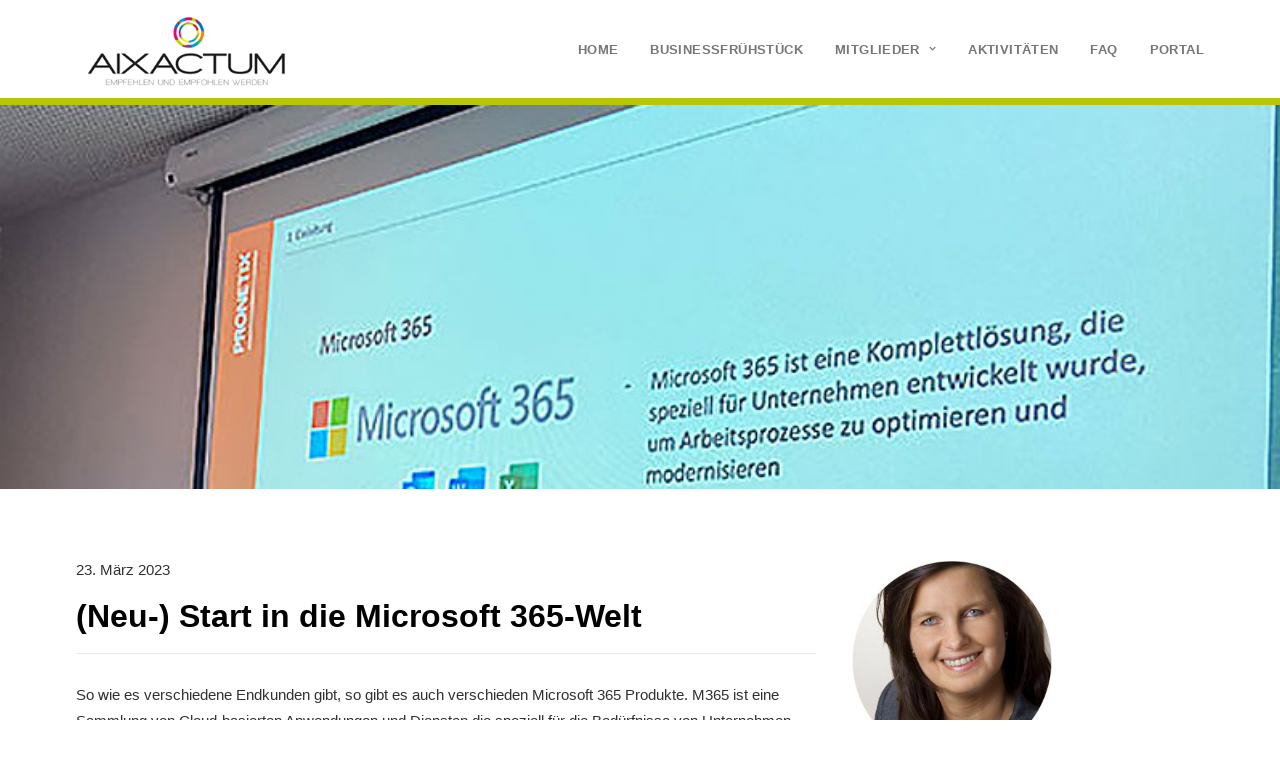

--- FILE ---
content_type: text/html; charset=UTF-8
request_url: https://www.aixactum.de/neu-start-in-die-microsoft-365-welt/
body_size: 19553
content:
<!DOCTYPE html>
<html class="no-touch" lang="de" xmlns="http://www.w3.org/1999/xhtml">
<head>
<meta http-equiv="Content-Type" content="text/html; charset=UTF-8">
<meta name="viewport" content="width=device-width, initial-scale=1">
<link rel="profile" href="http://gmpg.org/xfn/11">
<link rel="pingback" href="https://www.aixactum.de/xmlrpc.php">
<meta name='robots' content='index, follow, max-image-preview:large, max-snippet:-1, max-video-preview:-1' />

	<!-- This site is optimized with the Yoast SEO plugin v24.5 - https://yoast.com/wordpress/plugins/seo/ -->
	<title>(Neu-) Start in die Microsoft 365-Welt - Aixactum</title>
	<link rel="canonical" href="https://www.aixactum.de/neu-start-in-die-microsoft-365-welt/" />
	<meta property="og:locale" content="de_DE" />
	<meta property="og:type" content="article" />
	<meta property="og:title" content="(Neu-) Start in die Microsoft 365-Welt - Aixactum" />
	<meta property="og:description" content="So wie es verschiedene Endkunden gibt, so gibt es auch verschieden Microsoft 365 Produkte. M365 ist eine Sammlung von Cloud-basierten Anwendungen und Diensten die speziell für die Bedürfnisse von Unternehmen entwickelt wurden." />
	<meta property="og:url" content="https://www.aixactum.de/neu-start-in-die-microsoft-365-welt/" />
	<meta property="og:site_name" content="Aixactum" />
	<meta property="article:published_time" content="2023-03-23T09:25:04+00:00" />
	<meta property="article:modified_time" content="2023-05-10T12:20:11+00:00" />
	<meta property="og:image" content="https://www.aixactum.de/wp-content/uploads/2023/03/behrens-10min-365Neu.jpg" />
	<meta property="og:image:width" content="800" />
	<meta property="og:image:height" content="533" />
	<meta property="og:image:type" content="image/jpeg" />
	<meta name="author" content="Guido Claßen" />
	<meta name="twitter:card" content="summary_large_image" />
	<meta name="twitter:label1" content="Geschrieben von" />
	<meta name="twitter:data1" content="Guido Claßen" />
	<meta name="twitter:label2" content="Geschätzte Lesezeit" />
	<meta name="twitter:data2" content="1 Minute" />
	<script type="application/ld+json" class="yoast-schema-graph">{"@context":"https://schema.org","@graph":[{"@type":"Article","@id":"https://www.aixactum.de/neu-start-in-die-microsoft-365-welt/#article","isPartOf":{"@id":"https://www.aixactum.de/neu-start-in-die-microsoft-365-welt/"},"author":{"name":"Guido Claßen","@id":"https://www.aixactum.de/#/schema/person/7f0ae3ac73c2a7ba9690074b30b1e30c"},"headline":"(Neu-) Start in die Microsoft 365-Welt","datePublished":"2023-03-23T09:25:04+00:00","dateModified":"2023-05-10T12:20:11+00:00","mainEntityOfPage":{"@id":"https://www.aixactum.de/neu-start-in-die-microsoft-365-welt/"},"wordCount":209,"publisher":{"@id":"https://www.aixactum.de/#organization"},"image":{"@id":"https://www.aixactum.de/neu-start-in-die-microsoft-365-welt/#primaryimage"},"thumbnailUrl":"https://www.aixactum.de/wp-content/uploads/2023/03/behrens-10min-365Neu.jpg","articleSection":["10-Minuten","pronetix"],"inLanguage":"de"},{"@type":"WebPage","@id":"https://www.aixactum.de/neu-start-in-die-microsoft-365-welt/","url":"https://www.aixactum.de/neu-start-in-die-microsoft-365-welt/","name":"(Neu-) Start in die Microsoft 365-Welt - Aixactum","isPartOf":{"@id":"https://www.aixactum.de/#website"},"primaryImageOfPage":{"@id":"https://www.aixactum.de/neu-start-in-die-microsoft-365-welt/#primaryimage"},"image":{"@id":"https://www.aixactum.de/neu-start-in-die-microsoft-365-welt/#primaryimage"},"thumbnailUrl":"https://www.aixactum.de/wp-content/uploads/2023/03/behrens-10min-365Neu.jpg","datePublished":"2023-03-23T09:25:04+00:00","dateModified":"2023-05-10T12:20:11+00:00","breadcrumb":{"@id":"https://www.aixactum.de/neu-start-in-die-microsoft-365-welt/#breadcrumb"},"inLanguage":"de","potentialAction":[{"@type":"ReadAction","target":["https://www.aixactum.de/neu-start-in-die-microsoft-365-welt/"]}]},{"@type":"ImageObject","inLanguage":"de","@id":"https://www.aixactum.de/neu-start-in-die-microsoft-365-welt/#primaryimage","url":"https://www.aixactum.de/wp-content/uploads/2023/03/behrens-10min-365Neu.jpg","contentUrl":"https://www.aixactum.de/wp-content/uploads/2023/03/behrens-10min-365Neu.jpg","width":800,"height":533},{"@type":"BreadcrumbList","@id":"https://www.aixactum.de/neu-start-in-die-microsoft-365-welt/#breadcrumb","itemListElement":[{"@type":"ListItem","position":1,"name":"Startseite","item":"https://www.aixactum.de/"},{"@type":"ListItem","position":2,"name":"(Neu-) Start in die Microsoft 365-Welt"}]},{"@type":"WebSite","@id":"https://www.aixactum.de/#website","url":"https://www.aixactum.de/","name":"Aixactum","description":"Empfehlen und empfohlen werden","publisher":{"@id":"https://www.aixactum.de/#organization"},"potentialAction":[{"@type":"SearchAction","target":{"@type":"EntryPoint","urlTemplate":"https://www.aixactum.de/?s={search_term_string}"},"query-input":{"@type":"PropertyValueSpecification","valueRequired":true,"valueName":"search_term_string"}}],"inLanguage":"de"},{"@type":"Organization","@id":"https://www.aixactum.de/#organization","name":"Aixactum","url":"https://www.aixactum.de/","logo":{"@type":"ImageObject","inLanguage":"de","@id":"https://www.aixactum.de/#/schema/logo/image/","url":"https://www.aixactum.de/wp-content/uploads/2021/04/logo.jpg","contentUrl":"https://www.aixactum.de/wp-content/uploads/2021/04/logo.jpg","width":268,"height":108,"caption":"Aixactum"},"image":{"@id":"https://www.aixactum.de/#/schema/logo/image/"}},{"@type":"Person","@id":"https://www.aixactum.de/#/schema/person/7f0ae3ac73c2a7ba9690074b30b1e30c","name":"Guido Claßen","image":{"@type":"ImageObject","inLanguage":"de","@id":"https://www.aixactum.de/#/schema/person/image/","url":"https://secure.gravatar.com/avatar/6e8352b9b1e48b633ab6be79a49d45d43ab979bae9b4c6df2ac3685cc2463c1a?s=96&d=mm&r=g","contentUrl":"https://secure.gravatar.com/avatar/6e8352b9b1e48b633ab6be79a49d45d43ab979bae9b4c6df2ac3685cc2463c1a?s=96&d=mm&r=g","caption":"Guido Claßen"}}]}</script>
	<!-- / Yoast SEO plugin. -->


<link rel='dns-prefetch' href='//www.aixactum.de' />
<link rel="alternate" type="application/rss+xml" title="Aixactum &raquo; Feed" href="https://www.aixactum.de/feed/" />
<link rel="alternate" title="oEmbed (JSON)" type="application/json+oembed" href="https://www.aixactum.de/wp-json/oembed/1.0/embed?url=https%3A%2F%2Fwww.aixactum.de%2Fneu-start-in-die-microsoft-365-welt%2F" />
<link rel="alternate" title="oEmbed (XML)" type="text/xml+oembed" href="https://www.aixactum.de/wp-json/oembed/1.0/embed?url=https%3A%2F%2Fwww.aixactum.de%2Fneu-start-in-die-microsoft-365-welt%2F&#038;format=xml" />
<style id='wp-img-auto-sizes-contain-inline-css' type='text/css'>
img:is([sizes=auto i],[sizes^="auto," i]){contain-intrinsic-size:3000px 1500px}
/*# sourceURL=wp-img-auto-sizes-contain-inline-css */
</style>
<style id='wp-emoji-styles-inline-css' type='text/css'>

	img.wp-smiley, img.emoji {
		display: inline !important;
		border: none !important;
		box-shadow: none !important;
		height: 1em !important;
		width: 1em !important;
		margin: 0 0.07em !important;
		vertical-align: -0.1em !important;
		background: none !important;
		padding: 0 !important;
	}
/*# sourceURL=wp-emoji-styles-inline-css */
</style>
<style id='wp-block-library-inline-css' type='text/css'>
:root{--wp-block-synced-color:#7a00df;--wp-block-synced-color--rgb:122,0,223;--wp-bound-block-color:var(--wp-block-synced-color);--wp-editor-canvas-background:#ddd;--wp-admin-theme-color:#007cba;--wp-admin-theme-color--rgb:0,124,186;--wp-admin-theme-color-darker-10:#006ba1;--wp-admin-theme-color-darker-10--rgb:0,107,160.5;--wp-admin-theme-color-darker-20:#005a87;--wp-admin-theme-color-darker-20--rgb:0,90,135;--wp-admin-border-width-focus:2px}@media (min-resolution:192dpi){:root{--wp-admin-border-width-focus:1.5px}}.wp-element-button{cursor:pointer}:root .has-very-light-gray-background-color{background-color:#eee}:root .has-very-dark-gray-background-color{background-color:#313131}:root .has-very-light-gray-color{color:#eee}:root .has-very-dark-gray-color{color:#313131}:root .has-vivid-green-cyan-to-vivid-cyan-blue-gradient-background{background:linear-gradient(135deg,#00d084,#0693e3)}:root .has-purple-crush-gradient-background{background:linear-gradient(135deg,#34e2e4,#4721fb 50%,#ab1dfe)}:root .has-hazy-dawn-gradient-background{background:linear-gradient(135deg,#faaca8,#dad0ec)}:root .has-subdued-olive-gradient-background{background:linear-gradient(135deg,#fafae1,#67a671)}:root .has-atomic-cream-gradient-background{background:linear-gradient(135deg,#fdd79a,#004a59)}:root .has-nightshade-gradient-background{background:linear-gradient(135deg,#330968,#31cdcf)}:root .has-midnight-gradient-background{background:linear-gradient(135deg,#020381,#2874fc)}:root{--wp--preset--font-size--normal:16px;--wp--preset--font-size--huge:42px}.has-regular-font-size{font-size:1em}.has-larger-font-size{font-size:2.625em}.has-normal-font-size{font-size:var(--wp--preset--font-size--normal)}.has-huge-font-size{font-size:var(--wp--preset--font-size--huge)}.has-text-align-center{text-align:center}.has-text-align-left{text-align:left}.has-text-align-right{text-align:right}.has-fit-text{white-space:nowrap!important}#end-resizable-editor-section{display:none}.aligncenter{clear:both}.items-justified-left{justify-content:flex-start}.items-justified-center{justify-content:center}.items-justified-right{justify-content:flex-end}.items-justified-space-between{justify-content:space-between}.screen-reader-text{border:0;clip-path:inset(50%);height:1px;margin:-1px;overflow:hidden;padding:0;position:absolute;width:1px;word-wrap:normal!important}.screen-reader-text:focus{background-color:#ddd;clip-path:none;color:#444;display:block;font-size:1em;height:auto;left:5px;line-height:normal;padding:15px 23px 14px;text-decoration:none;top:5px;width:auto;z-index:100000}html :where(.has-border-color){border-style:solid}html :where([style*=border-top-color]){border-top-style:solid}html :where([style*=border-right-color]){border-right-style:solid}html :where([style*=border-bottom-color]){border-bottom-style:solid}html :where([style*=border-left-color]){border-left-style:solid}html :where([style*=border-width]){border-style:solid}html :where([style*=border-top-width]){border-top-style:solid}html :where([style*=border-right-width]){border-right-style:solid}html :where([style*=border-bottom-width]){border-bottom-style:solid}html :where([style*=border-left-width]){border-left-style:solid}html :where(img[class*=wp-image-]){height:auto;max-width:100%}:where(figure){margin:0 0 1em}html :where(.is-position-sticky){--wp-admin--admin-bar--position-offset:var(--wp-admin--admin-bar--height,0px)}@media screen and (max-width:600px){html :where(.is-position-sticky){--wp-admin--admin-bar--position-offset:0px}}

/*# sourceURL=wp-block-library-inline-css */
</style><style id='global-styles-inline-css' type='text/css'>
:root{--wp--preset--aspect-ratio--square: 1;--wp--preset--aspect-ratio--4-3: 4/3;--wp--preset--aspect-ratio--3-4: 3/4;--wp--preset--aspect-ratio--3-2: 3/2;--wp--preset--aspect-ratio--2-3: 2/3;--wp--preset--aspect-ratio--16-9: 16/9;--wp--preset--aspect-ratio--9-16: 9/16;--wp--preset--color--black: #000000;--wp--preset--color--cyan-bluish-gray: #abb8c3;--wp--preset--color--white: #ffffff;--wp--preset--color--pale-pink: #f78da7;--wp--preset--color--vivid-red: #cf2e2e;--wp--preset--color--luminous-vivid-orange: #ff6900;--wp--preset--color--luminous-vivid-amber: #fcb900;--wp--preset--color--light-green-cyan: #7bdcb5;--wp--preset--color--vivid-green-cyan: #00d084;--wp--preset--color--pale-cyan-blue: #8ed1fc;--wp--preset--color--vivid-cyan-blue: #0693e3;--wp--preset--color--vivid-purple: #9b51e0;--wp--preset--gradient--vivid-cyan-blue-to-vivid-purple: linear-gradient(135deg,rgb(6,147,227) 0%,rgb(155,81,224) 100%);--wp--preset--gradient--light-green-cyan-to-vivid-green-cyan: linear-gradient(135deg,rgb(122,220,180) 0%,rgb(0,208,130) 100%);--wp--preset--gradient--luminous-vivid-amber-to-luminous-vivid-orange: linear-gradient(135deg,rgb(252,185,0) 0%,rgb(255,105,0) 100%);--wp--preset--gradient--luminous-vivid-orange-to-vivid-red: linear-gradient(135deg,rgb(255,105,0) 0%,rgb(207,46,46) 100%);--wp--preset--gradient--very-light-gray-to-cyan-bluish-gray: linear-gradient(135deg,rgb(238,238,238) 0%,rgb(169,184,195) 100%);--wp--preset--gradient--cool-to-warm-spectrum: linear-gradient(135deg,rgb(74,234,220) 0%,rgb(151,120,209) 20%,rgb(207,42,186) 40%,rgb(238,44,130) 60%,rgb(251,105,98) 80%,rgb(254,248,76) 100%);--wp--preset--gradient--blush-light-purple: linear-gradient(135deg,rgb(255,206,236) 0%,rgb(152,150,240) 100%);--wp--preset--gradient--blush-bordeaux: linear-gradient(135deg,rgb(254,205,165) 0%,rgb(254,45,45) 50%,rgb(107,0,62) 100%);--wp--preset--gradient--luminous-dusk: linear-gradient(135deg,rgb(255,203,112) 0%,rgb(199,81,192) 50%,rgb(65,88,208) 100%);--wp--preset--gradient--pale-ocean: linear-gradient(135deg,rgb(255,245,203) 0%,rgb(182,227,212) 50%,rgb(51,167,181) 100%);--wp--preset--gradient--electric-grass: linear-gradient(135deg,rgb(202,248,128) 0%,rgb(113,206,126) 100%);--wp--preset--gradient--midnight: linear-gradient(135deg,rgb(2,3,129) 0%,rgb(40,116,252) 100%);--wp--preset--font-size--small: 13px;--wp--preset--font-size--medium: 20px;--wp--preset--font-size--large: 36px;--wp--preset--font-size--x-large: 42px;--wp--preset--spacing--20: 0.44rem;--wp--preset--spacing--30: 0.67rem;--wp--preset--spacing--40: 1rem;--wp--preset--spacing--50: 1.5rem;--wp--preset--spacing--60: 2.25rem;--wp--preset--spacing--70: 3.38rem;--wp--preset--spacing--80: 5.06rem;--wp--preset--shadow--natural: 6px 6px 9px rgba(0, 0, 0, 0.2);--wp--preset--shadow--deep: 12px 12px 50px rgba(0, 0, 0, 0.4);--wp--preset--shadow--sharp: 6px 6px 0px rgba(0, 0, 0, 0.2);--wp--preset--shadow--outlined: 6px 6px 0px -3px rgb(255, 255, 255), 6px 6px rgb(0, 0, 0);--wp--preset--shadow--crisp: 6px 6px 0px rgb(0, 0, 0);}:where(.is-layout-flex){gap: 0.5em;}:where(.is-layout-grid){gap: 0.5em;}body .is-layout-flex{display: flex;}.is-layout-flex{flex-wrap: wrap;align-items: center;}.is-layout-flex > :is(*, div){margin: 0;}body .is-layout-grid{display: grid;}.is-layout-grid > :is(*, div){margin: 0;}:where(.wp-block-columns.is-layout-flex){gap: 2em;}:where(.wp-block-columns.is-layout-grid){gap: 2em;}:where(.wp-block-post-template.is-layout-flex){gap: 1.25em;}:where(.wp-block-post-template.is-layout-grid){gap: 1.25em;}.has-black-color{color: var(--wp--preset--color--black) !important;}.has-cyan-bluish-gray-color{color: var(--wp--preset--color--cyan-bluish-gray) !important;}.has-white-color{color: var(--wp--preset--color--white) !important;}.has-pale-pink-color{color: var(--wp--preset--color--pale-pink) !important;}.has-vivid-red-color{color: var(--wp--preset--color--vivid-red) !important;}.has-luminous-vivid-orange-color{color: var(--wp--preset--color--luminous-vivid-orange) !important;}.has-luminous-vivid-amber-color{color: var(--wp--preset--color--luminous-vivid-amber) !important;}.has-light-green-cyan-color{color: var(--wp--preset--color--light-green-cyan) !important;}.has-vivid-green-cyan-color{color: var(--wp--preset--color--vivid-green-cyan) !important;}.has-pale-cyan-blue-color{color: var(--wp--preset--color--pale-cyan-blue) !important;}.has-vivid-cyan-blue-color{color: var(--wp--preset--color--vivid-cyan-blue) !important;}.has-vivid-purple-color{color: var(--wp--preset--color--vivid-purple) !important;}.has-black-background-color{background-color: var(--wp--preset--color--black) !important;}.has-cyan-bluish-gray-background-color{background-color: var(--wp--preset--color--cyan-bluish-gray) !important;}.has-white-background-color{background-color: var(--wp--preset--color--white) !important;}.has-pale-pink-background-color{background-color: var(--wp--preset--color--pale-pink) !important;}.has-vivid-red-background-color{background-color: var(--wp--preset--color--vivid-red) !important;}.has-luminous-vivid-orange-background-color{background-color: var(--wp--preset--color--luminous-vivid-orange) !important;}.has-luminous-vivid-amber-background-color{background-color: var(--wp--preset--color--luminous-vivid-amber) !important;}.has-light-green-cyan-background-color{background-color: var(--wp--preset--color--light-green-cyan) !important;}.has-vivid-green-cyan-background-color{background-color: var(--wp--preset--color--vivid-green-cyan) !important;}.has-pale-cyan-blue-background-color{background-color: var(--wp--preset--color--pale-cyan-blue) !important;}.has-vivid-cyan-blue-background-color{background-color: var(--wp--preset--color--vivid-cyan-blue) !important;}.has-vivid-purple-background-color{background-color: var(--wp--preset--color--vivid-purple) !important;}.has-black-border-color{border-color: var(--wp--preset--color--black) !important;}.has-cyan-bluish-gray-border-color{border-color: var(--wp--preset--color--cyan-bluish-gray) !important;}.has-white-border-color{border-color: var(--wp--preset--color--white) !important;}.has-pale-pink-border-color{border-color: var(--wp--preset--color--pale-pink) !important;}.has-vivid-red-border-color{border-color: var(--wp--preset--color--vivid-red) !important;}.has-luminous-vivid-orange-border-color{border-color: var(--wp--preset--color--luminous-vivid-orange) !important;}.has-luminous-vivid-amber-border-color{border-color: var(--wp--preset--color--luminous-vivid-amber) !important;}.has-light-green-cyan-border-color{border-color: var(--wp--preset--color--light-green-cyan) !important;}.has-vivid-green-cyan-border-color{border-color: var(--wp--preset--color--vivid-green-cyan) !important;}.has-pale-cyan-blue-border-color{border-color: var(--wp--preset--color--pale-cyan-blue) !important;}.has-vivid-cyan-blue-border-color{border-color: var(--wp--preset--color--vivid-cyan-blue) !important;}.has-vivid-purple-border-color{border-color: var(--wp--preset--color--vivid-purple) !important;}.has-vivid-cyan-blue-to-vivid-purple-gradient-background{background: var(--wp--preset--gradient--vivid-cyan-blue-to-vivid-purple) !important;}.has-light-green-cyan-to-vivid-green-cyan-gradient-background{background: var(--wp--preset--gradient--light-green-cyan-to-vivid-green-cyan) !important;}.has-luminous-vivid-amber-to-luminous-vivid-orange-gradient-background{background: var(--wp--preset--gradient--luminous-vivid-amber-to-luminous-vivid-orange) !important;}.has-luminous-vivid-orange-to-vivid-red-gradient-background{background: var(--wp--preset--gradient--luminous-vivid-orange-to-vivid-red) !important;}.has-very-light-gray-to-cyan-bluish-gray-gradient-background{background: var(--wp--preset--gradient--very-light-gray-to-cyan-bluish-gray) !important;}.has-cool-to-warm-spectrum-gradient-background{background: var(--wp--preset--gradient--cool-to-warm-spectrum) !important;}.has-blush-light-purple-gradient-background{background: var(--wp--preset--gradient--blush-light-purple) !important;}.has-blush-bordeaux-gradient-background{background: var(--wp--preset--gradient--blush-bordeaux) !important;}.has-luminous-dusk-gradient-background{background: var(--wp--preset--gradient--luminous-dusk) !important;}.has-pale-ocean-gradient-background{background: var(--wp--preset--gradient--pale-ocean) !important;}.has-electric-grass-gradient-background{background: var(--wp--preset--gradient--electric-grass) !important;}.has-midnight-gradient-background{background: var(--wp--preset--gradient--midnight) !important;}.has-small-font-size{font-size: var(--wp--preset--font-size--small) !important;}.has-medium-font-size{font-size: var(--wp--preset--font-size--medium) !important;}.has-large-font-size{font-size: var(--wp--preset--font-size--large) !important;}.has-x-large-font-size{font-size: var(--wp--preset--font-size--x-large) !important;}
/*# sourceURL=global-styles-inline-css */
</style>

<style id='classic-theme-styles-inline-css' type='text/css'>
/*! This file is auto-generated */
.wp-block-button__link{color:#fff;background-color:#32373c;border-radius:9999px;box-shadow:none;text-decoration:none;padding:calc(.667em + 2px) calc(1.333em + 2px);font-size:1.125em}.wp-block-file__button{background:#32373c;color:#fff;text-decoration:none}
/*# sourceURL=/wp-includes/css/classic-themes.min.css */
</style>
<link rel='stylesheet' id='uncodefont-google-css' href='//fonts.googleapis.com/css?family=Jost%3A100%2C200%2C300%2Cregular%2C500%2C600%2C700%2C800%2C900%2C100italic%2C200italic%2C300italic%2Citalic%2C500italic%2C600italic%2C700italic%2C800italic%2C900italic&#038;subset=cyrillic%2Clatin%2Clatin-ext&#038;ver=2.9.1.5' type='text/css' media='all' />
<link rel='stylesheet' id='uncode-style-css' href='https://www.aixactum.de/wp-content/themes/uncode/library/css/style.css?ver=778019418' type='text/css' media='all' />
<style id='uncode-style-inline-css' type='text/css'>

@media (max-width: 959px) { .navbar-brand > * { height: 70px !important;}}
@media (min-width: 960px) { .limit-width { max-width: 1200px; margin: auto;}}
.menu-primary ul.menu-smart > li > a, .menu-primary ul.menu-smart li.dropdown > a, .menu-primary ul.menu-smart li.mega-menu > a, .vmenu-container ul.menu-smart > li > a, .vmenu-container ul.menu-smart li.dropdown > a { text-transform: uppercase; }
body.menu-custom-padding .col-lg-0.logo-container, body.menu-custom-padding .col-lg-2.logo-container, body.menu-custom-padding .col-lg-12 .logo-container, body.menu-custom-padding .col-lg-4.logo-container { padding-top: 9px; padding-bottom: 9px; }
body.menu-custom-padding .col-lg-0.logo-container.shrinked, body.menu-custom-padding .col-lg-2.logo-container.shrinked, body.menu-custom-padding .col-lg-12 .logo-container.shrinked, body.menu-custom-padding .col-lg-4.logo-container.shrinked { padding-top: 0px; padding-bottom: 0px; }
@media (max-width: 959px) { body.menu-custom-padding .menu-container .logo-container { padding-top: 27px !important; padding-bottom: 27px !important; } }
#changer-back-color { transition: background-color 1000ms cubic-bezier(0.25, 1, 0.5, 1) !important; } #changer-back-color > div { transition: opacity 1000ms cubic-bezier(0.25, 1, 0.5, 1) !important; } body.bg-changer-init.disable-hover .main-wrapper .style-light,  body.bg-changer-init.disable-hover .main-wrapper .style-light h1,  body.bg-changer-init.disable-hover .main-wrapper .style-light h2, body.bg-changer-init.disable-hover .main-wrapper .style-light h3, body.bg-changer-init.disable-hover .main-wrapper .style-light h4, body.bg-changer-init.disable-hover .main-wrapper .style-light h5, body.bg-changer-init.disable-hover .main-wrapper .style-light h6, body.bg-changer-init.disable-hover .main-wrapper .style-light a, body.bg-changer-init.disable-hover .main-wrapper .style-dark, body.bg-changer-init.disable-hover .main-wrapper .style-dark h1, body.bg-changer-init.disable-hover .main-wrapper .style-dark h2, body.bg-changer-init.disable-hover .main-wrapper .style-dark h3, body.bg-changer-init.disable-hover .main-wrapper .style-dark h4, body.bg-changer-init.disable-hover .main-wrapper .style-dark h5, body.bg-changer-init.disable-hover .main-wrapper .style-dark h6, body.bg-changer-init.disable-hover .main-wrapper .style-dark a { transition: color 1000ms cubic-bezier(0.25, 1, 0.5, 1) !important; }
/*# sourceURL=uncode-style-inline-css */
</style>
<link rel='stylesheet' id='uncode-icons-css' href='https://www.aixactum.de/wp-content/themes/uncode/library/css/uncode-icons.css?ver=778019418' type='text/css' media='all' />
<link rel='stylesheet' id='uncode-custom-style-css' href='https://www.aixactum.de/wp-content/themes/uncode/library/css/style-custom.css?ver=778019418' type='text/css' media='all' />
<link rel='stylesheet' id='child-style-css' href='https://www.aixactum.de/wp-content/themes/uncode-child/style.css?ver=505905493' type='text/css' media='all' />
<script type="text/javascript" id="uncode-init-js-extra">
/* <![CDATA[ */
var SiteParameters = {"days":"days","hours":"hours","minutes":"minutes","seconds":"seconds","constant_scroll":"on","scroll_speed":"2","parallax_factor":"0.25","loading":"Loading\u2026","slide_name":"slide","slide_footer":"footer","ajax_url":"https://www.aixactum.de/wp-admin/admin-ajax.php","nonce_adaptive_images":"37474b22ab","nonce_srcset_async":"6c3ebf7896","enable_debug":"","block_mobile_videos":"","is_frontend_editor":"","main_width":["1200","px"],"mobile_parallax_allowed":"","listen_for_screen_update":"1","wireframes_plugin_active":"","sticky_elements":"off","resize_quality":"90","register_metadata":"1","bg_changer_time":"1000","update_wc_fragments":"1","optimize_shortpixel_image":"","menu_mobile_offcanvas_gap":"45","custom_cursor_selector":"[href], .trigger-overlay, .owl-next, .owl-prev, .owl-dot, input[type=\"submit\"], input[type=\"checkbox\"], button[type=\"submit\"], a[class^=\"ilightbox\"], .ilightbox-thumbnail, .ilightbox-prev, .ilightbox-next, .overlay-close, .unmodal-close, .qty-inset \u003E span, .share-button li, .uncode-post-titles .tmb.tmb-click-area, .btn-link, .tmb-click-row .t-inside, .lg-outer button, .lg-thumb img, a[data-lbox], .uncode-close-offcanvas-overlay, .uncode-nav-next, .uncode-nav-prev, .uncode-nav-index","mobile_parallax_animation":"","lbox_enhanced":"","native_media_player":"1","vimeoPlayerParams":"?autoplay=0","ajax_filter_key_search":"key","ajax_filter_key_unfilter":"unfilter","index_pagination_disable_scroll":"","index_pagination_scroll_to":"","uncode_wc_popup_cart_qty":"","disable_hover_hack":"","uncode_nocookie":"","menuHideOnClick":"1","smoothScroll":"off","smoothScrollDisableHover":"","smoothScrollQuery":"960","uncode_force_onepage_dots":"","uncode_smooth_scroll_safe":"","uncode_lb_add_galleries":", .gallery","uncode_lb_add_items":", .gallery .gallery-item a","dynamic_srcset_active":"1","dynamic_srcset_bg_mobile_breakpoint":"570","dynamic_srcset_bunch_limit":"1","dynamic_srcset_bg_mobile_size":"0","activate_webp":"","force_webp":""};
//# sourceURL=uncode-init-js-extra
/* ]]> */
</script>
<script type="text/javascript" src="https://www.aixactum.de/wp-content/themes/uncode/library/js/init.js?ver=778019418" id="uncode-init-js"></script>
<script type="text/javascript" src="https://www.aixactum.de/wp-includes/js/jquery/jquery.min.js?ver=3.7.1" id="jquery-core-js"></script>
<script type="text/javascript" src="https://www.aixactum.de/wp-includes/js/jquery/jquery-migrate.min.js?ver=3.4.1" id="jquery-migrate-js"></script>
<script></script><link rel="https://api.w.org/" href="https://www.aixactum.de/wp-json/" /><link rel="alternate" title="JSON" type="application/json" href="https://www.aixactum.de/wp-json/wp/v2/posts/91203" /><link rel="EditURI" type="application/rsd+xml" title="RSD" href="https://www.aixactum.de/xmlrpc.php?rsd" />
<meta name="generator" content="WordPress 6.9" />
<link rel='shortlink' href='https://www.aixactum.de/?p=91203' />

<!-- Meta Pixel Code -->
<script>
!function(f,b,e,v,n,t,s)
{if(f.fbq)return;n=f.fbq=function(){n.callMethod?
n.callMethod.apply(n,arguments):n.queue.push(arguments)};
if(!f._fbq)f._fbq=n;n.push=n;n.loaded=!0;n.version='2.0';
n.queue=[];t=b.createElement(e);t.async=!0;
t.src=v;s=b.getElementsByTagName(e)[0];
s.parentNode.insertBefore(t,s)}(window, document,'script',
'https://connect.facebook.net/en_US/fbevents.js');
fbq('init', '498329642892236');
fbq('track', 'PageView');
</script>
<noscript><img height="1" width="1" style="display:none"
src=https://www.facebook.com/tr?id=498329642892236&ev=PageView&noscript=1
/></noscript>
<!-- End Meta Pixel Code -->
<link rel="icon" href="https://www.aixactum.de/wp-content/uploads/2021/04/favicon.ico" sizes="32x32" />
<link rel="icon" href="https://www.aixactum.de/wp-content/uploads/2021/04/favicon.ico" sizes="192x192" />
<link rel="apple-touch-icon" href="https://www.aixactum.de/wp-content/uploads/2021/04/favicon.ico" />
<meta name="msapplication-TileImage" content="https://www.aixactum.de/wp-content/uploads/2021/04/favicon.ico" />
<noscript><style> .wpb_animate_when_almost_visible { opacity: 1; }</style></noscript></head>
<body class="wp-singular post-template-default single single-post postid-91203 single-format-standard wp-theme-uncode wp-child-theme-uncode-child group-blog hormenu-position-left hmenu hmenu-position-right header-full-width main-center-align menu-custom-padding textual-accent-color menu-mobile-default mobile-parallax-not-allowed ilb-no-bounce unreg uncode-btn-round qw-body-scroll-disabled no-qty-fx wpb-js-composer js-comp-ver-7.8 vc_responsive" data-border="0">
		<div id="vh_layout_help"></div><div class="body-borders" data-border="0"><div class="top-border body-border-shadow"></div><div class="right-border body-border-shadow"></div><div class="bottom-border body-border-shadow"></div><div class="left-border body-border-shadow"></div><div class="top-border style-light-bg"></div><div class="right-border style-light-bg"></div><div class="bottom-border style-light-bg"></div><div class="left-border style-light-bg"></div></div>	<div class="box-wrapper">
		<div class="box-container">
		<script type="text/javascript" id="initBox">UNCODE.initBox();</script>
		<div class="menu-wrapper">
													
													<header id="masthead" class="navbar menu-primary menu-light submenu-light style-light-original menu-with-logo">
														<div class="menu-container style-color-xsdn-bg menu-no-borders">
															<div class="row-menu limit-width">
																<div class="row-menu-inner">
																	<div id="logo-container-mobile" class="col-lg-0 logo-container middle">
																		<div id="main-logo" class="navbar-header style-light">
																			<a href="https://www.aixactum.de/" class="navbar-brand" data-padding-shrink ="0" data-minheight="20" aria-label="Aixactum"><div class="logo-image main-logo logo-skinnable" data-maxheight="80" style="height: 80px;"><img decoding="async" src="https://www.aixactum.de/wp-content/uploads/2021/03/Logo_neu.png" alt="Aixactum - Empfehlen und empfohlen werden" width="299" height="108" class="img-responsive" /></div></a>
																		</div>
																		<div class="mmb-container"><div class="mobile-additional-icons"></div><div class="mobile-menu-button mobile-menu-button-light lines-button"><span class="lines"><span></span></span></div></div>
																	</div>
																	<div class="col-lg-12 main-menu-container middle">
																		<div class="menu-horizontal ">
																			<div class="menu-horizontal-inner">
																				<div class="nav navbar-nav navbar-main navbar-nav-last"><ul id="menu-aixactum" class="menu-primary-inner menu-smart sm"><li id="menu-item-90982" class="menu-item menu-item-type-post_type menu-item-object-page menu-item-home menu-item-90982 menu-item-link"><a title="Home" href="https://www.aixactum.de/">Home<i class="fa fa-angle-right fa-dropdown"></i></a></li>
<li id="menu-item-88890" class="menu-item menu-item-type-post_type menu-item-object-page menu-item-88890 menu-item-link"><a title="Businessfrühstück" href="https://www.aixactum.de/businessfruehstueck/">Businessfrühstück<i class="fa fa-angle-right fa-dropdown"></i></a></li>
<li id="menu-item-88866" class="menu-item menu-item-type-post_type menu-item-object-page menu-item-has-children menu-item-88866 dropdown menu-item-link"><a title="Mitglieder" href="https://www.aixactum.de/alle-mitglieder-auf-einen-blick/" data-toggle="dropdown" class="dropdown-toggle" data-type="title">Mitglieder<i class="fa fa-angle-down fa-dropdown"></i></a>
<ul role="menu" class="drop-menu">
	<li id="menu-item-90983" class="menu-item menu-item-type-post_type menu-item-object-page menu-item-90983"><a title="Alle Mitglieder auf einen Blick" href="https://www.aixactum.de/alle-mitglieder-auf-einen-blick/">Alle Mitglieder auf einen Blick<i class="fa fa-angle-right fa-dropdown"></i></a></li>
	<li id="menu-item-90435" class="menu-item menu-item-type-post_type menu-item-object-portfolio menu-item-90435"><a title="prographics | design &#038; communication" href="https://www.aixactum.de/mitglieder/prographics/">prographics | design &#038; communication<i class="fa fa-angle-right fa-dropdown"></i></a></li>
	<li id="menu-item-90432" class="menu-item menu-item-type-post_type menu-item-object-portfolio menu-item-90432"><a title="Pronetix" href="https://www.aixactum.de/mitglieder/pronetix/">Pronetix<i class="fa fa-angle-right fa-dropdown"></i></a></li>
	<li id="menu-item-90433" class="menu-item menu-item-type-post_type menu-item-object-portfolio menu-item-90433"><a title="BITFLINX" href="https://www.aixactum.de/mitglieder/bitflinx/">BITFLINX<i class="fa fa-angle-right fa-dropdown"></i></a></li>
	<li id="menu-item-90425" class="menu-item menu-item-type-post_type menu-item-object-portfolio menu-item-90425"><a title="Metallbau Hettwer" href="https://www.aixactum.de/mitglieder/hettwer-metallbau/">Metallbau Hettwer<i class="fa fa-angle-right fa-dropdown"></i></a></li>
	<li id="menu-item-90387" class="menu-item menu-item-type-post_type menu-item-object-portfolio menu-item-90387"><a title="Logowerke" href="https://www.aixactum.de/mitglieder/logo-werbetechnik-gmbh/">Logowerke<i class="fa fa-angle-right fa-dropdown"></i></a></li>
	<li id="menu-item-90424" class="menu-item menu-item-type-post_type menu-item-object-portfolio menu-item-90424"><a title="Reinigung.ac" href="https://www.aixactum.de/mitglieder/holzterrassenreinigung-ac/">Reinigung.ac<i class="fa fa-angle-right fa-dropdown"></i></a></li>
	<li id="menu-item-90422" class="menu-item menu-item-type-post_type menu-item-object-portfolio menu-item-90422"><a title="EWV" href="https://www.aixactum.de/mitglieder/alexander-bashkatov/">EWV<i class="fa fa-angle-right fa-dropdown"></i></a></li>
	<li id="menu-item-91334" class="menu-item menu-item-type-post_type menu-item-object-portfolio menu-item-91334"><a title="WAW werbeartikel-ab-werk.de" href="https://www.aixactum.de/mitglieder/waw-werbeartikel-ab-werk-de/">WAW werbeartikel-ab-werk.de<i class="fa fa-angle-right fa-dropdown"></i></a></li>
	<li id="menu-item-91335" class="menu-item menu-item-type-post_type menu-item-object-portfolio menu-item-91335"><a title="Staudengärtnerei Green Globe" href="https://www.aixactum.de/mitglieder/staudengaertnerei-green-globe/">Staudengärtnerei Green Globe<i class="fa fa-angle-right fa-dropdown"></i></a></li>
	<li id="menu-item-91298" class="menu-item menu-item-type-post_type menu-item-object-portfolio menu-item-91298"><a title="Activ Centrum" href="https://www.aixactum.de/mitglieder/activ-centrum/">Activ Centrum<i class="fa fa-angle-right fa-dropdown"></i></a></li>
	<li id="menu-item-91147" class="menu-item menu-item-type-post_type menu-item-object-portfolio menu-item-91147"><a title="Exklusive Malerarbeiten Oprée GmbH" href="https://www.aixactum.de/mitglieder/opree/">Exklusive Malerarbeiten Oprée GmbH<i class="fa fa-angle-right fa-dropdown"></i></a></li>
	<li id="menu-item-91093" class="menu-item menu-item-type-post_type menu-item-object-portfolio menu-item-91093"><a title="Social Media Büro Dzajic" href="https://www.aixactum.de/mitglieder/dennis-dzajic/">Social Media Büro Dzajic<i class="fa fa-angle-right fa-dropdown"></i></a></li>
	<li id="menu-item-91570" class="menu-item menu-item-type-post_type menu-item-object-portfolio menu-item-91570"><a title="Filmproduktion HUPP-DOBUSCH" href="https://www.aixactum.de/mitglieder/filmproduktion-hupp-dobusch/">Filmproduktion HUPP-DOBUSCH<i class="fa fa-angle-right fa-dropdown"></i></a></li>
</ul>
</li>
<li id="menu-item-89861" class="menu-item menu-item-type-post_type menu-item-object-page menu-item-89861 menu-item-link"><a title="Aktivitäten" href="https://www.aixactum.de/news/">Aktivitäten<i class="fa fa-angle-right fa-dropdown"></i></a></li>
<li id="menu-item-88891" class="menu-item menu-item-type-post_type menu-item-object-page menu-item-88891 menu-item-link"><a title="FAQ" href="https://www.aixactum.de/faq/">FAQ<i class="fa fa-angle-right fa-dropdown"></i></a></li>
<li id="menu-item-89877" class="menu-item menu-item-type-custom menu-item-object-custom menu-item-89877 menu-item-link"><a title="Mein Aixactum" href="https://www.mein-aixactum.de/">Portal<i class="fa fa-angle-right fa-dropdown"></i></a></li>
</ul></div><div class="uncode-close-offcanvas-mobile lines-button close navbar-mobile-el"><span class="lines"></span></div></div>
																		</div>
																	</div>
																</div>
															</div></div>
													</header>
												</div>			<script type="text/javascript" id="fixMenuHeight">UNCODE.fixMenuHeight();</script>
			<div class="main-wrapper">
				<div class="main-container">
					<div class="page-wrapper">
						<div class="sections-container">
<div id="page-header"><div class="remove-menu-padding header-wrapper header-uncode-block">
									<div data-parent="true" class="vc_row row-container" id="row-unique-0"><div class="row no-top-padding no-bottom-padding no-h-padding full-width row-parent row-header"><div class="wpb_row row-inner"><div class="wpb_column pos-top pos-center align_left column_parent col-lg-12 single-internal-gutter"><div class="uncol style-light"  ><div class="uncoltable"><div class="uncell  vc_custom_1616576745255 no-block-padding" style="padding-top: 0px ;padding-bottom: 0px ;" ><div class="uncont" ><div class="divider-wrapper "  >
    <hr class="border-color-473161-color separator-no-padding"  style="border-top-width: 0.5em;" />
</div>
</div></div></div></div></div><script id="script-row-unique-0" data-row="script-row-unique-0" type="text/javascript" class="vc_controls">UNCODE.initRow(document.getElementById("row-unique-0"));</script></div></div></div><div data-parent="true" class="vc_row row-container" id="row-unique-1"><div class="row no-top-padding single-bottom-padding no-h-padding full-width row-parent row-header"><div class="wpb_row auto-height-device row-inner"><div class="wpb_column pos-top pos-center align_left column_parent col-lg-12 no-internal-gutter"><div class="uncol style-light"  ><div class="uncoltable"><div class="uncell no-block-padding" ><div class="uncont" ><div class="uncode-single-media  text-center" id="aixactum-header"><div class="single-wrapper" style="max-width: 100%;"><div class="tmb tmb-light  tmb-img-ratio tmb-media-first tmb-media-last tmb-content-overlay tmb-no-bg"><div class="t-inside"><div class="t-entry-visual"><div class="t-entry-visual-tc"><div class="uncode-single-media-wrapper"><div class="dummy" style="padding-top: 30%;"></div><img decoding="async" class="srcset-async srcset-auto wp-image-91256" src="https://www.aixactum.de/wp-content/uploads/2023/03/behrens-10min-365Neu-uai-800x240.jpg" width="800" height="240" alt="" data-no-bp="" data-bp="720,1032" data-uniqueid="91256-195664" data-guid="https://www.aixactum.de/wp-content/uploads/2023/03/behrens-10min-365Neu.jpg" data-path="2023/03/behrens-10min-365Neu.jpg" data-width="800" data-height="533" data-singlew="12" data-singleh="3.6" data-crop="1" loading="lazy" data-srcset="https://www.aixactum.de/wp-content/uploads/2023/03/behrens-10min-365Neu.jpg 800w, https://www.aixactum.de/wp-content/uploads/2023/03/behrens-10min-365Neu-300x200.jpg 300w, https://www.aixactum.de/wp-content/uploads/2023/03/behrens-10min-365Neu-768x512.jpg 768w, https://www.aixactum.de/wp-content/uploads/2023/03/behrens-10min-365Neu-350x233.jpg 350w, https://www.aixactum.de/wp-content/uploads/2023/03/behrens-10min-365Neu-uai-720x480.jpg 720w" srcset="[data-uri]"></div>
					</div>
				</div></div></div></div></div></div></div></div></div></div><script id="script-row-unique-1" data-row="script-row-unique-1" type="text/javascript" class="vc_controls">UNCODE.initRow(document.getElementById("row-unique-1"));</script></div></div></div></div></div><script type="text/javascript">UNCODE.initHeader();</script><article id="post-91203" class="page-body style-light-bg post-91203 post type-post status-publish format-standard has-post-thumbnail hentry category-10-minuten category-pronetix">
          <div class="post-wrapper">
          	<div class="post-body"><div class="post-content un-no-sidebar-layout"><div data-parent="true" class="vc_row row-container" id="row-unique-2"><div class="row single-top-padding double-bottom-padding single-h-padding limit-width row-parent"><div class="wpb_row row-inner"><div class="wpb_column pos-top pos-center align_left column_parent col-lg-8 half-internal-gutter"><div class="uncol style-light"  ><div class="uncoltable"><div class="uncell no-block-padding" ><div class="uncont" ><div class="uncode-info-box  h5 font-weight-300" ><span class="date-info">23. März 2023</span></div><div class="vc_custom_heading_wrap "><div class="heading-text el-text" ><h1 class="h2" ><span>(Neu-) Start in die Microsoft 365-Welt</span></h1></div><div class="clear"></div></div><div class="divider-wrapper "  >
    <hr class="separator-no-padding"  />
</div>
<div class="empty-space empty-half" ><span class="empty-space-inner"></span></div>
<div class="uncode_text_column vc_custom_1679493731585 text-lead"  style="margin-top: 10px ;"><p>So wie es verschiedene Endkunden gibt, so gibt es auch verschieden Microsoft 365 Produkte. M365 ist eine Sammlung von Cloud-basierten Anwendungen und Diensten die speziell für die Bedürfnisse von Unternehmen entwickelt wurden. Die Komplettlösung verbindet Teams, OneDrive-Cloudspeicher und Office-Apps mit erweiterter Sicherheit. Wie gemacht für flexibles und mobiles Arbeiten, im Team vor Ort oder aus der Ferne.</p>
</div></div></div></div></div></div><div class="wpb_column pos-top pos-center align_left column_parent col-lg-4 single-internal-gutter"><div class="uncol style-light"  ><div class="uncoltable"><div class="uncell no-block-padding" ><div class="uncont" ><div class="uncode-single-media  text-left"><div class="single-wrapper" style="max-width: 200px;"><div class="tmb tmb-light  tmb-media-first tmb-media-last tmb-content-overlay tmb-no-bg"><div class="t-inside"><div class="t-entry-visual"><div class="t-entry-visual-tc"><div class="uncode-single-media-wrapper"><img decoding="async" class="srcset-async srcset-auto wp-image-90457" src="https://www.aixactum.de/wp-content/uploads/2022/04/berens.jpg" width="650" height="650" alt="" data-no-bp="" data-bp="720,1032" data-uniqueid="90457-163061" data-guid="https://www.aixactum.de/wp-content/uploads/2022/04/berens.jpg" data-path="2022/04/berens.jpg" data-width="650" data-height="650" data-singlew="200" data-singleh="" data-crop="" loading="lazy" data-srcset="https://www.aixactum.de/wp-content/uploads/2022/04/berens.jpg 650w, https://www.aixactum.de/wp-content/uploads/2022/04/berens-300x300.jpg 300w, https://www.aixactum.de/wp-content/uploads/2022/04/berens-150x150.jpg 150w" srcset="[data-uri]"></div>
					</div>
				</div></div></div></div></div></div></div></div></div></div><script id="script-row-unique-2" data-row="script-row-unique-2" type="text/javascript" class="vc_controls">UNCODE.initRow(document.getElementById("row-unique-2"));</script></div></div></div></div><div class="post-after row-container"><div data-parent="true" class="vc_row style-color-lxmt-bg vc_custom_1650269132938 border-color-gyho-color row-container" style="border-style: solid;border-top-width: 1px ;" id="row-unique-3"><div class="row col-no-gutter single-top-padding single-bottom-padding single-h-padding limit-width row-parent"><div class="wpb_row row-inner"><div class="wpb_column pos-top pos-center align_center column_parent col-lg-12 half-internal-gutter"><div class="uncol style-light"  ><div class="uncoltable"><div class="uncell no-block-padding" ><div class="uncont" ><div class="vc_custom_heading_wrap "><div class="heading-text el-text" ><h2 class="h4 font-weight-700 text-color-345274-color" ><span>Die 10-Minuten Präsentationen unserer Mitglieder</span></h2></div><div class="clear"></div></div><div class="vc_custom_heading_wrap "><div class="heading-text el-text" ><h2 class="h5 font-weight-300" ><span>Wöchentlich wichtige, spannende und interessante Themen aus den unterschiedlichsten Branchen.</span></h2></div><div class="clear"></div></div><div class="empty-space empty-half" ><span class="empty-space-inner"></span></div>
<div class="owl-carousel-wrapper" >
											<div class="owl-carousel-container owl-carousel-loading half-gutter carousel-inner-padding" >												<div id="index-195616" class="owl-carousel owl-element owl-height-auto owl-dots-outside owl-dots-single-block-padding owl-dots-align-center" data-dots="true" data-dotsmobile="true" data-navmobile="false" data-navspeed="400" data-autoplay="true" data-timeout="3000" data-autoheight="true" data-stagepadding="0" data-lg="3" data-md="3" data-sm="1" data-vp-height="false">			<div class="tmb tmb-carousel atc-typography-inherit tmb-iso-h33 tmb-light tmb-overlay-text-anim tmb-overlay-anim tmb-content-left tmb-image-anim tmb-bordered  grid-cat-114 grid-cat-139 tmb-id-90056 tmb-content-under tmb-media-first" ><div class="t-inside style-color-xsdn-bg no-anim" ><div class="t-entry-visual"><div class="t-entry-visual-tc"><div class="t-entry-visual-cont"><div class="dummy" style="padding-top: 66.6%;"></div><a tabindex="-1" href="https://www.aixactum.de/fastenzeit-bei-aixactum/" class="pushed" target="_self" data-lb-index="0"><div class="t-entry-visual-overlay"><div class="t-entry-visual-overlay-in style-dark-bg" style="opacity: 0.5;"></div></div><img decoding="async" class="srcset-async srcset-auto srcset-on-layout wp-image-90057" src="https://www.aixactum.de/wp-content/uploads/2021/05/pronova-10minuten-02-2021.jpg" width="800" height="533" alt="Kevin Cosler von der pronova Betriebskrankenkasse" data-no-bp="" data-bp="720,1032" data-uniqueid="90057-574721" data-guid="https://www.aixactum.de/wp-content/uploads/2021/05/pronova-10minuten-02-2021.jpg" data-path="2021/05/pronova-10minuten-02-2021.jpg" data-width="800" data-height="533" data-singlew="4" data-singleh="33" data-crop="" loading="lazy" data-srcset="https://www.aixactum.de/wp-content/uploads/2021/05/pronova-10minuten-02-2021.jpg 800w, https://www.aixactum.de/wp-content/uploads/2021/05/pronova-10minuten-02-2021-300x200.jpg 300w, https://www.aixactum.de/wp-content/uploads/2021/05/pronova-10minuten-02-2021-768x512.jpg 768w, https://www.aixactum.de/wp-content/uploads/2021/05/pronova-10minuten-02-2021-600x400.jpg 600w, https://www.aixactum.de/wp-content/uploads/2021/05/pronova-10minuten-02-2021-uai-720x480.jpg 720w" srcset="[data-uri]" /></a></div>
					</div>
				</div><div class="t-entry-text">
									<div class="t-entry-text-tc half-block-padding"><div class="t-entry"><p class="t-entry-meta"><span class="t-entry-date">18. Februar 2021</span></p><div class="spacer spacer-one half-space"></div><hr /><div class="spacer spacer-two half-space"></div><h3 class="t-entry-title h4 title-scale"><a href="https://www.aixactum.de/fastenzeit-bei-aixactum/" target="_self">Fastenzeit bei Aixactum?</a></h3><div class="t-entry-excerpt "><p>Kevin Cosler von der pronova Betriebskrankenkasse ermunterte uns dazu in den nächsten 6 Wochen dem Körper und der Seele etwas Gutes zu tun. Dabei geht es nicht nur ums Essen sondern z.B. auch um die Nutzung von Social Media. Also jetzt die Zeit nutzen, um einen gesunderen Umgang mit den sozialen…</p></div><p class="t-entry-readmore btn-container"><a href="https://www.aixactum.de/fastenzeit-bei-aixactum/" class="btn btn-default btn-sm btn-flat" target="_self">Read More</a></p></div></div>
							</div></div></div><div class="tmb tmb-carousel atc-typography-inherit tmb-iso-h33 tmb-light tmb-overlay-text-anim tmb-overlay-anim tmb-content-left tmb-image-anim tmb-bordered  grid-cat-114 grid-cat-139 tmb-id-90028 tmb-content-under tmb-media-first" ><div class="t-inside style-color-xsdn-bg no-anim" ><div class="t-entry-visual"><div class="t-entry-visual-tc"><div class="t-entry-visual-cont"><div class="dummy" style="padding-top: 64.2%;"></div><a tabindex="-1" href="https://www.aixactum.de/pronova-bkk/" class="pushed" target="_self" data-lb-index="1"><div class="t-entry-visual-overlay"><div class="t-entry-visual-overlay-in style-dark-bg" style="opacity: 0.5;"></div></div><img decoding="async" class="srcset-async srcset-auto srcset-on-layout wp-image-89207" src="https://www.aixactum.de/wp-content/uploads/2021/04/zehn-minuten-8.jpg" width="1003" height="644" alt="Kevin Cosler - pronova Betriebskrankenkasse" data-no-bp="" data-bp="720,1032" data-uniqueid="89207-170759" data-guid="https://www.aixactum.de/wp-content/uploads/2021/04/zehn-minuten-8.jpg" data-path="2021/04/zehn-minuten-8.jpg" data-width="1003" data-height="644" data-singlew="4" data-singleh="33" data-crop="" loading="lazy" data-srcset="https://www.aixactum.de/wp-content/uploads/2021/04/zehn-minuten-8.jpg 1003w, https://www.aixactum.de/wp-content/uploads/2021/04/zehn-minuten-8-300x193.jpg 300w, https://www.aixactum.de/wp-content/uploads/2021/04/zehn-minuten-8-768x493.jpg 768w, https://www.aixactum.de/wp-content/uploads/2021/04/zehn-minuten-8-600x385.jpg 600w, https://www.aixactum.de/wp-content/uploads/2021/04/zehn-minuten-8-uai-720x462.jpg 720w" srcset="[data-uri]" /></a></div>
					</div>
				</div><div class="t-entry-text">
									<div class="t-entry-text-tc half-block-padding"><div class="t-entry"><p class="t-entry-meta"><span class="t-entry-date">12. Januar 2020</span></p><div class="spacer spacer-one half-space"></div><hr /><div class="spacer spacer-two half-space"></div><h3 class="t-entry-title h4 title-scale"><a href="https://www.aixactum.de/pronova-bkk/" target="_self">pronova BKK</a></h3><div class="t-entry-excerpt "><p>Kevin Cosler stellte vor, wie man mit der pronova Betriebskrankenkasse seine Mitarbeiter an das eigene Unternehmen binden kann. So ist man als Arbeitgeber beim Kampf um die Fachkräfte einen Schritt voraus.
Wer mehr zu diesem oder ähnlichen Themen erfahren möchte, wendet sich gerne direkt an Kevin…</p></div><p class="t-entry-readmore btn-container"><a href="https://www.aixactum.de/pronova-bkk/" class="btn btn-default btn-sm btn-flat" target="_self">Read More</a></p></div></div>
							</div></div></div><div class="tmb tmb-carousel atc-typography-inherit tmb-iso-h33 tmb-light tmb-overlay-text-anim tmb-overlay-anim tmb-content-left tmb-image-anim tmb-bordered  grid-cat-114 grid-cat-160 tmb-id-91485 tmb-content-under tmb-media-first" ><div class="t-inside style-color-xsdn-bg no-anim" ><div class="t-entry-visual"><div class="t-entry-visual-tc"><div class="t-entry-visual-cont"><div class="dummy" style="padding-top: 66.6%;"></div><a tabindex="-1" href="https://www.aixactum.de/lehm-das-vielseitige-baumaterialn-duplicate-1/" class="pushed" target="_self" data-lb-index="2"><div class="t-entry-visual-overlay"><div class="t-entry-visual-overlay-in style-dark-bg" style="opacity: 0.5;"></div></div><img decoding="async" class="srcset-async srcset-auto srcset-on-layout wp-image-91486" src="https://www.aixactum.de/wp-content/uploads/2025/01/Opree.png" width="800" height="533" alt="" data-no-bp="" data-bp="720,1032" data-uniqueid="91486-130405" data-guid="https://www.aixactum.de/wp-content/uploads/2025/01/Opree.png" data-path="2025/01/Opree.png" data-width="800" data-height="533" data-singlew="4" data-singleh="33" data-crop="" loading="lazy" data-srcset="https://www.aixactum.de/wp-content/uploads/2025/01/Opree.png 800w, https://www.aixactum.de/wp-content/uploads/2025/01/Opree-300x200.png 300w, https://www.aixactum.de/wp-content/uploads/2025/01/Opree-768x512.png 768w, https://www.aixactum.de/wp-content/uploads/2025/01/Opree-350x233.png 350w, https://www.aixactum.de/wp-content/uploads/2025/01/Opree-uai-720x480.png 720w" srcset="[data-uri]" /></a></div>
					</div>
				</div><div class="t-entry-text">
									<div class="t-entry-text-tc half-block-padding"><div class="t-entry"><p class="t-entry-meta"><span class="t-entry-date">16. Januar 2025</span></p><div class="spacer spacer-one half-space"></div><hr /><div class="spacer spacer-two half-space"></div><h3 class="t-entry-title h4 title-scale"><a href="https://www.aixactum.de/lehm-das-vielseitige-baumaterialn-duplicate-1/" target="_self">Lehm &#8211; Das vielseitige Baumaterial</a></h3><div class="t-entry-excerpt "><p>Lehm erfreut sich sowohl für die Bauindustrie als auch für umweltbewusste Unternehmer und Privatpersonen
wachsender Beliebtheit. In der lebendigen und innovativen Umgebung unseres Unternehmernetzwerks Aixactum in Aachen, das sich wöchentlich trifft, um aktuelle Themen zu diskutieren, bietet Dominik…</p></div><p class="t-entry-readmore btn-container"><a href="https://www.aixactum.de/lehm-das-vielseitige-baumaterialn-duplicate-1/" class="btn btn-default btn-sm btn-flat" target="_self">Read More</a></p></div></div>
							</div></div></div><div class="tmb tmb-carousel atc-typography-inherit tmb-iso-h33 tmb-light tmb-overlay-text-anim tmb-overlay-anim tmb-content-left tmb-image-anim tmb-bordered  grid-cat-114 grid-cat-143 tmb-id-91494 tmb-content-under tmb-media-first" ><div class="t-inside style-color-xsdn-bg no-anim" ><div class="t-entry-visual"><div class="t-entry-visual-tc"><div class="t-entry-visual-cont"><div class="dummy" style="padding-top: 66.6%;"></div><a tabindex="-1" href="https://www.aixactum.de/effektive-methoden-zur-pflege-von-holzfussboeden/" class="pushed" target="_self" data-lb-index="3"><div class="t-entry-visual-overlay"><div class="t-entry-visual-overlay-in style-dark-bg" style="opacity: 0.5;"></div></div><img decoding="async" class="srcset-async srcset-auto srcset-on-layout wp-image-91495" src="https://www.aixactum.de/wp-content/uploads/2025/02/Reinigungac-04.png" width="800" height="533" alt="" data-no-bp="" data-bp="720,1032" data-uniqueid="91495-193385" data-guid="https://www.aixactum.de/wp-content/uploads/2025/02/Reinigungac-04.png" data-path="2025/02/Reinigungac-04.png" data-width="800" data-height="533" data-singlew="4" data-singleh="33" data-crop="" loading="lazy" data-srcset="https://www.aixactum.de/wp-content/uploads/2025/02/Reinigungac-04.png 800w, https://www.aixactum.de/wp-content/uploads/2025/02/Reinigungac-04-300x200.png 300w, https://www.aixactum.de/wp-content/uploads/2025/02/Reinigungac-04-768x512.png 768w, https://www.aixactum.de/wp-content/uploads/2025/02/Reinigungac-04-350x233.png 350w, https://www.aixactum.de/wp-content/uploads/2025/02/Reinigungac-04-uai-720x480.png 720w" srcset="[data-uri]" /></a></div>
					</div>
				</div><div class="t-entry-text">
									<div class="t-entry-text-tc half-block-padding"><div class="t-entry"><p class="t-entry-meta"><span class="t-entry-date">13. Februar 2025</span></p><div class="spacer spacer-one half-space"></div><hr /><div class="spacer spacer-two half-space"></div><h3 class="t-entry-title h4 title-scale"><a href="https://www.aixactum.de/effektive-methoden-zur-pflege-von-holzfussboeden/" target="_self">Effektive Methoden zur Pflege von Holzfußböden</a></h3><div class="t-entry-excerpt "><p>Das Mitglied Elke Bauwens präsentiert diese Woche im Rahmen der 10-Minuten-Präsentation des Unternehmernetzwerks Aixactum ein spannendes und praxisnahes Thema: „Effektive Methoden zur Pflege von Holzfußböden: Recoating, Wiederbeleben und Auffrischen für langanhaltenden Werterhalt“. 
</p></div><p class="t-entry-readmore btn-container"><a href="https://www.aixactum.de/effektive-methoden-zur-pflege-von-holzfussboeden/" class="btn btn-default btn-sm btn-flat" target="_self">Read More</a></p></div></div>
							</div></div></div><div class="tmb tmb-carousel atc-typography-inherit tmb-iso-h33 tmb-light tmb-overlay-text-anim tmb-overlay-anim tmb-content-left tmb-image-anim tmb-bordered  grid-cat-114 grid-cat-126 tmb-id-89299 tmb-content-under tmb-media-first" ><div class="t-inside style-color-xsdn-bg no-anim" ><div class="t-entry-visual"><div class="t-entry-visual-tc"><div class="t-entry-visual-cont"><div class="dummy" style="padding-top: 66.6%;"></div><a tabindex="-1" href="https://www.aixactum.de/10-minuten-praesentation-05-2020/" class="pushed" target="_self" data-lb-index="4"><div class="t-entry-visual-overlay"><div class="t-entry-visual-overlay-in style-dark-bg" style="opacity: 0.5;"></div></div><img decoding="async" class="srcset-async srcset-auto srcset-on-layout wp-image-88222" src="https://www.aixactum.de/wp-content/uploads/2021/03/prographics-10-min-05-2020.jpg" width="800" height="533" alt="prographics-10-Minuten Präsentation 05 | 2020" data-no-bp="" data-bp="720,1032" data-uniqueid="88222-694459" data-guid="https://www.aixactum.de/wp-content/uploads/2021/03/prographics-10-min-05-2020.jpg" data-path="2021/03/prographics-10-min-05-2020.jpg" data-width="800" data-height="533" data-singlew="4" data-singleh="33" data-crop="" loading="lazy" data-srcset="https://www.aixactum.de/wp-content/uploads/2021/03/prographics-10-min-05-2020.jpg 800w, https://www.aixactum.de/wp-content/uploads/2021/03/prographics-10-min-05-2020-600x400.jpg 600w, https://www.aixactum.de/wp-content/uploads/2021/03/prographics-10-min-05-2020-300x200.jpg 300w, https://www.aixactum.de/wp-content/uploads/2021/03/prographics-10-min-05-2020-768x512.jpg 768w, https://www.aixactum.de/wp-content/uploads/2021/03/prographics-10-min-05-2020-uai-720x480.jpg 720w" srcset="[data-uri]" /></a></div>
					</div>
				</div><div class="t-entry-text">
									<div class="t-entry-text-tc half-block-padding"><div class="t-entry"><p class="t-entry-meta"><span class="t-entry-date">1. Mai 2020</span></p><div class="spacer spacer-one half-space"></div><hr /><div class="spacer spacer-two half-space"></div><h3 class="t-entry-title h4 title-scale"><a href="https://www.aixactum.de/10-minuten-praesentation-05-2020/" target="_self">In Sachen Digitalisierung die Nase vorn</a></h3><div class="t-entry-excerpt "><p>In der 10-Minuten-Präsentation stellte Guido Claßen von prographics unsere neue Plattform vor. Hier werden alle Gruppen-Aktivitäten erfasst. Damit haben wir in Sachen Digitalisierung die Nase vorn.
Wer mehr zu diesem oder ähnlichen Themen erfahren möchte, wendet sich gerne direkt an Guido……</p></div><p class="t-entry-readmore btn-container"><a href="https://www.aixactum.de/10-minuten-praesentation-05-2020/" class="btn btn-default btn-sm btn-flat" target="_self">Read More</a></p></div></div>
							</div></div></div><div class="tmb tmb-carousel atc-typography-inherit tmb-iso-h33 tmb-light tmb-overlay-text-anim tmb-overlay-anim tmb-content-left tmb-image-anim tmb-bordered  grid-cat-114 grid-cat-138 tmb-id-90014 tmb-content-under tmb-media-first" ><div class="t-inside style-color-xsdn-bg no-anim" ><div class="t-entry-visual"><div class="t-entry-visual-tc"><div class="t-entry-visual-cont"><div class="dummy" style="padding-top: 66.6%;"></div><a tabindex="-1" href="https://www.aixactum.de/vom-wohnhaus-bis-zur-firmenzentrale-ist-alles-moeglich/" class="pushed" target="_self" data-lb-index="5"><div class="t-entry-visual-overlay"><div class="t-entry-visual-overlay-in style-dark-bg" style="opacity: 0.5;"></div></div><img decoding="async" class="srcset-async srcset-auto srcset-on-layout wp-image-89175" src="https://www.aixactum.de/wp-content/uploads/2021/04/smd-10-min-06-2020.jpg" width="800" height="533" alt="Mario Nießen von smd+partner" data-no-bp="" data-bp="720,1032" data-uniqueid="89175-177816" data-guid="https://www.aixactum.de/wp-content/uploads/2021/04/smd-10-min-06-2020.jpg" data-path="2021/04/smd-10-min-06-2020.jpg" data-width="800" data-height="533" data-singlew="4" data-singleh="33" data-crop="" loading="lazy" data-srcset="https://www.aixactum.de/wp-content/uploads/2021/04/smd-10-min-06-2020.jpg 800w, https://www.aixactum.de/wp-content/uploads/2021/04/smd-10-min-06-2020-300x200.jpg 300w, https://www.aixactum.de/wp-content/uploads/2021/04/smd-10-min-06-2020-768x512.jpg 768w, https://www.aixactum.de/wp-content/uploads/2021/04/smd-10-min-06-2020-600x400.jpg 600w, https://www.aixactum.de/wp-content/uploads/2021/04/smd-10-min-06-2020-uai-720x480.jpg 720w" srcset="[data-uri]" /></a></div>
					</div>
				</div><div class="t-entry-text">
									<div class="t-entry-text-tc half-block-padding"><div class="t-entry"><p class="t-entry-meta"><span class="t-entry-date">12. Juni 2020</span></p><div class="spacer spacer-one half-space"></div><hr /><div class="spacer spacer-two half-space"></div><h3 class="t-entry-title h4 title-scale"><a href="https://www.aixactum.de/vom-wohnhaus-bis-zur-firmenzentrale-ist-alles-moeglich/" target="_self">Vom Wohnhaus bis zur Firmenzentrale ist alles möglich</a></h3><div class="t-entry-excerpt "><p>In der heutigen 10-Minuten Präsentation zeigte uns Mario Nießen von smd+partner svon smd+ partner wie breit das Aachener Architekturbüro aufgestellt ist.
Wer mehr zu diesem oder ähnlichen Themen erfahren möchte, wendet sich gerne direkt an Mario Nießen.
</p></div><p class="t-entry-readmore btn-container"><a href="https://www.aixactum.de/vom-wohnhaus-bis-zur-firmenzentrale-ist-alles-moeglich/" class="btn btn-default btn-sm btn-flat" target="_self">Read More</a></p></div></div>
							</div></div></div><div class="tmb tmb-carousel atc-typography-inherit tmb-iso-h33 tmb-light tmb-overlay-text-anim tmb-overlay-anim tmb-content-left tmb-image-anim tmb-bordered  grid-cat-114 grid-cat-125 tmb-id-90006 tmb-content-under tmb-media-first" ><div class="t-inside style-color-xsdn-bg no-anim" ><div class="t-entry-visual"><div class="t-entry-visual-tc"><div class="t-entry-visual-cont"><div class="dummy" style="padding-top: 66.6%;"></div><a tabindex="-1" href="https://www.aixactum.de/professionelle-haarentfernung/" class="pushed" target="_self" data-lb-index="6"><div class="t-entry-visual-overlay"><div class="t-entry-visual-overlay-in style-dark-bg" style="opacity: 0.5;"></div></div><img decoding="async" class="srcset-async srcset-auto srcset-on-layout wp-image-89054" src="https://www.aixactum.de/wp-content/uploads/2021/04/bat-10-min-09-2020.jpg" width="800" height="533" alt="Tarlan Tosifi von Beauty Am Tivoli" data-no-bp="" data-bp="720,1032" data-uniqueid="89054-154677" data-guid="https://www.aixactum.de/wp-content/uploads/2021/04/bat-10-min-09-2020.jpg" data-path="2021/04/bat-10-min-09-2020.jpg" data-width="800" data-height="533" data-singlew="4" data-singleh="33" data-crop="" loading="lazy" data-srcset="https://www.aixactum.de/wp-content/uploads/2021/04/bat-10-min-09-2020.jpg 800w, https://www.aixactum.de/wp-content/uploads/2021/04/bat-10-min-09-2020-300x200.jpg 300w, https://www.aixactum.de/wp-content/uploads/2021/04/bat-10-min-09-2020-768x512.jpg 768w, https://www.aixactum.de/wp-content/uploads/2021/04/bat-10-min-09-2020-600x400.jpg 600w, https://www.aixactum.de/wp-content/uploads/2021/04/bat-10-min-09-2020-uai-720x480.jpg 720w" srcset="[data-uri]" /></a></div>
					</div>
				</div><div class="t-entry-text">
									<div class="t-entry-text-tc half-block-padding"><div class="t-entry"><p class="t-entry-meta"><span class="t-entry-date">18. September 2020</span></p><div class="spacer spacer-one half-space"></div><hr /><div class="spacer spacer-two half-space"></div><h3 class="t-entry-title h4 title-scale"><a href="https://www.aixactum.de/professionelle-haarentfernung/" target="_self">Professionelle Haarentfernung</a></h3><div class="t-entry-excerpt "><p>Tarlan Tosifi von Beauty Am Tivoli stellte ihr neues Dioden-Lasergerät vor. Professionelle Haarentfernung ist bei Tarlan garantiert!
Wer mehr zu diesem oder ähnlichen Themen erfahren möchte, wendet sich gerne direkt an Tarlan Tosifi.
</p></div><p class="t-entry-readmore btn-container"><a href="https://www.aixactum.de/professionelle-haarentfernung/" class="btn btn-default btn-sm btn-flat" target="_self">Read More</a></p></div></div>
							</div></div></div><div class="tmb tmb-carousel atc-typography-inherit tmb-iso-h33 tmb-light tmb-overlay-text-anim tmb-overlay-anim tmb-content-left tmb-image-anim tmb-bordered  grid-cat-114 grid-cat-132 tmb-id-89967 tmb-content-under tmb-media-first" ><div class="t-inside style-color-xsdn-bg no-anim" ><div class="t-entry-visual"><div class="t-entry-visual-tc"><div class="t-entry-visual-cont"><div class="dummy" style="padding-top: 66.6%;"></div><a tabindex="-1" href="https://www.aixactum.de/zehn-minuten-kalkulation-von-angeboten/" class="pushed" target="_self" data-lb-index="7"><div class="t-entry-visual-overlay"><div class="t-entry-visual-overlay-in style-dark-bg" style="opacity: 0.5;"></div></div><img decoding="async" class="srcset-async srcset-auto srcset-on-layout wp-image-89171" src="https://www.aixactum.de/wp-content/uploads/2021/04/schoferundschmidt-10-min-11-2020.jpg" width="800" height="533" alt="Rüdiger Schmidt Tischlerei Schofer & Schmidt" data-no-bp="" data-bp="720,1032" data-uniqueid="89171-169489" data-guid="https://www.aixactum.de/wp-content/uploads/2021/04/schoferundschmidt-10-min-11-2020.jpg" data-path="2021/04/schoferundschmidt-10-min-11-2020.jpg" data-width="800" data-height="533" data-singlew="4" data-singleh="33" data-crop="" loading="lazy" data-srcset="https://www.aixactum.de/wp-content/uploads/2021/04/schoferundschmidt-10-min-11-2020.jpg 800w, https://www.aixactum.de/wp-content/uploads/2021/04/schoferundschmidt-10-min-11-2020-300x200.jpg 300w, https://www.aixactum.de/wp-content/uploads/2021/04/schoferundschmidt-10-min-11-2020-768x512.jpg 768w, https://www.aixactum.de/wp-content/uploads/2021/04/schoferundschmidt-10-min-11-2020-600x400.jpg 600w, https://www.aixactum.de/wp-content/uploads/2021/04/schoferundschmidt-10-min-11-2020-uai-720x480.jpg 720w" srcset="[data-uri]" /></a></div>
					</div>
				</div><div class="t-entry-text">
									<div class="t-entry-text-tc half-block-padding"><div class="t-entry"><p class="t-entry-meta"><span class="t-entry-date">30. Dezember 2020</span></p><div class="spacer spacer-one half-space"></div><hr /><div class="spacer spacer-two half-space"></div><h3 class="t-entry-title h4 title-scale"><a href="https://www.aixactum.de/zehn-minuten-kalkulation-von-angeboten/" target="_self">Kalkulation von Angeboten</a></h3><div class="t-entry-excerpt "><p>In der 10-Minuten-Präsentation gab Rüdiger Schmidt von der Tischlerei Schofer & Schmidt einen interessanten Einblick in die Herausforderungen bei der Kalkulation von Angeboten. Gerade solche Praxis-Tipps machen den wöchentlichen Austausch so wertvoll.
Wer mehr zu diesem oder ähnlichen Themen…</p></div><p class="t-entry-readmore btn-container"><a href="https://www.aixactum.de/zehn-minuten-kalkulation-von-angeboten/" class="btn btn-default btn-sm btn-flat" target="_self">Read More</a></p></div></div>
							</div></div></div><div class="tmb tmb-carousel atc-typography-inherit tmb-iso-h33 tmb-light tmb-overlay-text-anim tmb-overlay-anim tmb-content-left tmb-image-anim tmb-bordered  grid-cat-114 grid-cat-135 tmb-id-89995 tmb-content-under tmb-media-first" ><div class="t-inside style-color-xsdn-bg no-anim" ><div class="t-entry-visual"><div class="t-entry-visual-tc"><div class="t-entry-visual-cont"><div class="dummy" style="padding-top: 66.6%;"></div><a tabindex="-1" href="https://www.aixactum.de/angebot-im-bereich-werbetechnik/" class="pushed" target="_self" data-lb-index="8"><div class="t-entry-visual-overlay"><div class="t-entry-visual-overlay-in style-dark-bg" style="opacity: 0.5;"></div></div><img decoding="async" class="srcset-async srcset-auto srcset-on-layout wp-image-89124" src="https://www.aixactum.de/wp-content/uploads/2021/04/logowerke-10-min-10-1-2020.jpg" width="800" height="533" alt="Heiko Moss von den Logowerken" data-no-bp="" data-bp="720,1032" data-uniqueid="89124-174720" data-guid="https://www.aixactum.de/wp-content/uploads/2021/04/logowerke-10-min-10-1-2020.jpg" data-path="2021/04/logowerke-10-min-10-1-2020.jpg" data-width="800" data-height="533" data-singlew="4" data-singleh="33" data-crop="" loading="lazy" data-srcset="https://www.aixactum.de/wp-content/uploads/2021/04/logowerke-10-min-10-1-2020.jpg 800w, https://www.aixactum.de/wp-content/uploads/2021/04/logowerke-10-min-10-1-2020-300x200.jpg 300w, https://www.aixactum.de/wp-content/uploads/2021/04/logowerke-10-min-10-1-2020-768x512.jpg 768w, https://www.aixactum.de/wp-content/uploads/2021/04/logowerke-10-min-10-1-2020-600x400.jpg 600w, https://www.aixactum.de/wp-content/uploads/2021/04/logowerke-10-min-10-1-2020-uai-720x480.jpg 720w" srcset="[data-uri]" /></a></div>
					</div>
				</div><div class="t-entry-text">
									<div class="t-entry-text-tc half-block-padding"><div class="t-entry"><p class="t-entry-meta"><span class="t-entry-date">11. Oktober 2020</span></p><div class="spacer spacer-one half-space"></div><hr /><div class="spacer spacer-two half-space"></div><h3 class="t-entry-title h4 title-scale"><a href="https://www.aixactum.de/angebot-im-bereich-werbetechnik/" target="_self">Angebot im Bereich Werbetechnik</a></h3><div class="t-entry-excerpt "><p>In der 10-Minuten-Präsentation zeigte uns Heiko Moss von den Logowerken sein vielfältiges Angebot im Bereich Werbetechnik. Renommierte Kunden konnten schon von der hohen Qualität durch modernste Technik profitieren.
Wer mehr zu diesem oder ähnlichen Themen erfahren möchte, wendet sich gerne direkt…</p></div><p class="t-entry-readmore btn-container"><a href="https://www.aixactum.de/angebot-im-bereich-werbetechnik/" class="btn btn-default btn-sm btn-flat" target="_self">Read More</a></p></div></div>
							</div></div></div>		</div>	
	

	</div>			</div>
</div></div></div></div></div><script id="script-row-unique-3" data-row="script-row-unique-3" type="text/javascript" class="vc_controls">UNCODE.initRow(document.getElementById("row-unique-3"));</script></div></div></div></div></div>
          </div>
        </article>								</div><!-- sections container -->
							</div><!-- page wrapper -->
												<footer id="colophon" class="site-footer">
							<div data-parent="true" class="vc_row mobile-no-inner-gap tablet-no-inner-gap style-color-538135-bg row-container" id="row-unique-4"><div class="row col-double-gutter single-top-padding single-bottom-padding single-h-padding limit-width row-parent"><div class="wpb_row row-inner"><div class="wpb_column pos-top pos-center align_left align_left_tablet align_left_mobile column_parent col-lg-2 col-md-33 col-sm-100 one-internal-gutter"><div class="uncol style-dark"  ><div class="uncoltable"><div class="uncell  vc_custom_1650813417148 one-block-padding" style="padding-bottom: 35px ;" ><div class="uncont" ><div class="vc_custom_heading_wrap "><div class="heading-text el-text" ><h5 class="h4 text-color-xsdn-color" ><span>Links</span></h5></div><div class="clear"></div></div><div class="empty-space empty-half" ><span class="empty-space-inner"></span></div>
<div class="divider-wrapper "  >
    <hr class="separator-no-padding"  />
</div>
<div class="empty-space empty-half" ><span class="empty-space-inner"></span></div>
<div class="vc_custom_heading_wrap "><div class="heading-text el-text" ><h6 class="h6 font-weight-400 text-color-xsdn-color" ><span><a href="https://mein-aixactum.de/anmeldung/index.php">An-/ Abmeldung</a></span></h6></div><div class="clear"></div></div><div class="empty-space empty-quart" ><span class="empty-space-inner"></span></div>
<div class="vc_custom_heading_wrap "><div class="heading-text el-text" ><h6 class="h6 font-weight-400 text-color-xsdn-color" ><span><a href="https://www.aixactum.de/wordpress/impressum/">Impressum</a></span></h6></div><div class="clear"></div></div><div class="empty-space empty-quart" ><span class="empty-space-inner"></span></div>
<div class="vc_custom_heading_wrap "><div class="heading-text el-text" ><h6 class="h6 font-weight-400 text-color-xsdn-color" ><span><a href="https://www.aixactum.de/wordpress/datenschutz/">Datenschutz</a></span></h6></div><div class="clear"></div></div></div></div></div></div></div><div class="wpb_column pos-top pos-center align_left align_left_mobile column_parent col-lg-5 col-md-33 col-sm-100 col-sm-clear half-internal-gutter"><div class="uncol style-dark"  ><div class="uncoltable"><div class="uncell  vc_custom_1750150385993 one-block-padding" style="padding-bottom: 35px ;" ><div class="uncont" ><div class="vc_custom_heading_wrap "><div class="heading-text el-text" ><h5 class="h4 text-color-xsdn-color" ><span>Location</span></h5></div><div class="clear"></div></div><div class="divider-wrapper "  >
    <hr class="separator-no-padding"  />
</div>
<div class="vc_custom_heading_wrap "><div class="heading-text el-text" ><h6 class="h6 font-weight-400 text-color-xsdn-color" ><span>Mercure Hotel Aachen Europaplatz</span><span>Joseph-von-Görres-Straße 21</span><span>52062 Aachen</span><span>Telefon: 0241 16870</span></h6></div><div class="clear"></div></div><div class="vc_custom_heading_wrap "><div class="heading-text el-text" ><h6 class="h6 font-weight-400 text-color-xsdn-color" ><span>Hier erwartet Dich eine moderne Atmosphäre mit einem umfangreichen und leckeren Frühstück. Parkplätze stehen kostenfrei in der Tiefgarage zur Verfügung.</span></h6></div><div class="clear"></div></div><div class="uncode-vc-social"><div class="social-icon icon-box icon-box-top icon-inline" ><a href="http://facebook.com/aixactum" target="_blank"><i class="fa fa-facebook-square"></i></a></div><div class="social-icon icon-box icon-box-top icon-inline" ><a href="https://www.instagram.com/aixactum/" target="_blank"><i class="fa fa-instagram"></i></a></div><div class="social-icon icon-box icon-box-top icon-inline" ><a href="https://de.linkedin.com/company/aixactum" target="_blank"><i class="fa fa-linkedin-square"></i></a></div></div></div></div></div></div></div><div class="wpb_column pos-middle pos-center align_left align_left_tablet align_left_mobile column_parent col-lg-5 col-md-33 col-sm-100 col-sm-clear half-internal-gutter"><div class="uncol style-light"  ><div class="uncoltable"><div class="uncell  vc_custom_1650706321117 one-block-padding" style="padding-bottom: 35px ;" ><div class="uncont" ><div class="vc_custom_heading_wrap "><div class="heading-text el-text" ><h5 class="h4 text-color-xsdn-color" ><span>Der direkte Kontakt zu Aixactum</span></h5></div><div class="clear"></div></div><div class="divider-wrapper "  >
    <hr class="separator-no-padding"  />
</div>
<div class="vc_row row-internal row-container"><div class="row row-child"><div class="wpb_row row-inner"><div class="wpb_column pos-top pos-left align_left align_center_tablet align_center_mobile column_child col-lg-3 col-md-33 col-sm-33 single-internal-gutter"><div class="uncol style-light" ><div class="uncoltable"><div class="uncell no-block-padding" ><div class="uncont" style=" max-width:96px;" ><div class="uncode-single-media  text-left"><div class="single-wrapper" style="max-width: 100%;"><div class="tmb tmb-light  img-circle tmb-media-first tmb-media-last tmb-content-overlay tmb-no-bg"><div class="t-inside"><div class="t-entry-visual"><div class="t-entry-visual-tc"><div class="uncode-single-media-wrapper img-circle"><img decoding="async" class="srcset-async srcset-auto wp-image-90459" src="https://www.aixactum.de/wp-content/uploads/2022/04/classen.jpg" width="650" height="650" alt="" data-no-bp="" data-bp="720,1032" data-uniqueid="90459-170123" data-guid="https://www.aixactum.de/wp-content/uploads/2022/04/classen.jpg" data-path="2022/04/classen.jpg" data-width="650" data-height="650" data-singlew="1.25" data-singleh="" data-crop="" loading="lazy" data-srcset="https://www.aixactum.de/wp-content/uploads/2022/04/classen.jpg 650w, https://www.aixactum.de/wp-content/uploads/2022/04/classen-300x300.jpg 300w, https://www.aixactum.de/wp-content/uploads/2022/04/classen-150x150.jpg 150w" srcset="[data-uri]"></div>
					</div>
				</div></div></div></div></div></div></div></div></div></div><div class="wpb_column pos-middle pos-center align_left align_left_tablet align_left_mobile column_child col-lg-9 col-md-50 col-sm-50 single-internal-gutter"><div class="uncol style-dark" ><div class="uncoltable"><div class="uncell no-block-padding" ><div class="uncont" ><div class="vc_custom_heading_wrap "><div class="heading-text el-text" ><h6 class="h5 font-weight-400 text-color-xsdn-color" ><span><a href="mailto:g.classen@prographics.de">Guido Claßen (Vorstand, Marketingteam)</a></span></h6></div><div class="clear"></div></div></div></div></div></div></div></div></div></div><div class="divider-wrapper "  >
    <hr class="separator-no-padding"  style="border-top-width: 2;" />
</div>
<div class="vc_row row-internal row-container"><div class="row row-child"><div class="wpb_row row-inner"><div class="wpb_column pos-top pos-left align_left align_center_tablet align_center_mobile column_child col-lg-3 col-md-33 col-sm-33 single-internal-gutter"><div class="uncol style-light" ><div class="uncoltable"><div class="uncell no-block-padding" ><div class="uncont" style=" max-width:96px;" ><div class="uncode-single-media  text-left"><div class="single-wrapper" style="max-width: 100%;"><div class="tmb tmb-light  img-circle tmb-media-first tmb-media-last tmb-content-overlay tmb-no-bg"><div class="t-inside"><div class="t-entry-visual"><div class="t-entry-visual-tc"><div class="uncode-single-media-wrapper img-circle"><img decoding="async" class="srcset-async srcset-auto wp-image-90462" src="https://www.aixactum.de/wp-content/uploads/2022/04/hettwer.jpg" width="650" height="650" alt="" data-no-bp="" data-bp="720,1032" data-uniqueid="90462-146968" data-guid="https://www.aixactum.de/wp-content/uploads/2022/04/hettwer.jpg" data-path="2022/04/hettwer.jpg" data-width="650" data-height="650" data-singlew="1.25" data-singleh="" data-crop="" loading="lazy" data-srcset="https://www.aixactum.de/wp-content/uploads/2022/04/hettwer.jpg 650w, https://www.aixactum.de/wp-content/uploads/2022/04/hettwer-300x300.jpg 300w, https://www.aixactum.de/wp-content/uploads/2022/04/hettwer-150x150.jpg 150w" srcset="[data-uri]"></div>
					</div>
				</div></div></div></div></div></div></div></div></div></div><div class="wpb_column pos-middle pos-center align_left align_left_tablet align_left_mobile column_child col-lg-9 col-md-50 col-sm-50 single-internal-gutter"><div class="uncol style-dark" ><div class="uncoltable"><div class="uncell no-block-padding" ><div class="uncont" ><div class="vc_custom_heading_wrap "><div class="heading-text el-text" ><h6 class="h5 font-weight-400 text-color-xsdn-color" ><span><a href="mailto:info@hettwer-metallbau.de">Georg Hettwer (Begrüßungsteam)</a></span></h6></div><div class="clear"></div></div></div></div></div></div></div></div></div></div></div></div></div></div></div><script id="script-row-unique-4" data-row="script-row-unique-4" type="text/javascript" class="vc_controls">UNCODE.initRow(document.getElementById("row-unique-4"));</script></div></div></div><div class="row-container style-dark-bg footer-last">
		  					<div class="row row-parent style-dark limit-width no-top-padding no-h-padding no-bottom-padding">
									<div class="site-info uncell col-lg-6 pos-middle text-left">&copy; 2026 Aixactum. All rights reserved</div><!-- site info --><div class="uncell col-lg-6 pos-middle text-right"><div class="social-icon icon-box icon-box-top icon-inline"><a href="http://facebook.com/aixactum" target="_blank"><i class="fa fa-facebook-square"></i></a></div><div class="social-icon icon-box icon-box-top icon-inline"><a href="https://www.instagram.com/aixactum/" target="_blank"><i class="fa fa-instagram"></i></a></div><div class="social-icon icon-box icon-box-top icon-inline"><a href="https://de.linkedin.com/company/aixactum" target="_blank"><i class="fa fa-linkedin-square"></i></a></div></div>
								</div>
							</div>						</footer>
																	</div><!-- main container -->
				</div><!-- main wrapper -->
							</div><!-- box container -->
					</div><!-- box wrapper -->
		<div class="style-light footer-scroll-top"><a href="#" class="scroll-top"><i class="fa fa-angle-up fa-stack btn-default btn-hover-nobg"></i></a></div>
		
	<script type="speculationrules">
{"prefetch":[{"source":"document","where":{"and":[{"href_matches":"/*"},{"not":{"href_matches":["/wp-*.php","/wp-admin/*","/wp-content/uploads/*","/wp-content/*","/wp-content/plugins/*","/wp-content/themes/uncode-child/*","/wp-content/themes/uncode/*","/*\\?(.+)"]}},{"not":{"selector_matches":"a[rel~=\"nofollow\"]"}},{"not":{"selector_matches":".no-prefetch, .no-prefetch a"}}]},"eagerness":"conservative"}]}
</script>
<script type="text/html" id="wpb-modifications"> window.wpbCustomElement = 1; </script><script type="text/javascript" src="https://www.aixactum.de/wp-content/themes/uncode/library/js/plugins.js?ver=778019418" id="uncode-plugins-js"></script>
<script type="text/javascript" src="https://www.aixactum.de/wp-content/themes/uncode/library/js/app.js?ver=778019418" id="uncode-app-js"></script>
<script id="wp-emoji-settings" type="application/json">
{"baseUrl":"https://s.w.org/images/core/emoji/17.0.2/72x72/","ext":".png","svgUrl":"https://s.w.org/images/core/emoji/17.0.2/svg/","svgExt":".svg","source":{"concatemoji":"https://www.aixactum.de/wp-includes/js/wp-emoji-release.min.js?ver=6.9"}}
</script>
<script type="module">
/* <![CDATA[ */
/*! This file is auto-generated */
const a=JSON.parse(document.getElementById("wp-emoji-settings").textContent),o=(window._wpemojiSettings=a,"wpEmojiSettingsSupports"),s=["flag","emoji"];function i(e){try{var t={supportTests:e,timestamp:(new Date).valueOf()};sessionStorage.setItem(o,JSON.stringify(t))}catch(e){}}function c(e,t,n){e.clearRect(0,0,e.canvas.width,e.canvas.height),e.fillText(t,0,0);t=new Uint32Array(e.getImageData(0,0,e.canvas.width,e.canvas.height).data);e.clearRect(0,0,e.canvas.width,e.canvas.height),e.fillText(n,0,0);const a=new Uint32Array(e.getImageData(0,0,e.canvas.width,e.canvas.height).data);return t.every((e,t)=>e===a[t])}function p(e,t){e.clearRect(0,0,e.canvas.width,e.canvas.height),e.fillText(t,0,0);var n=e.getImageData(16,16,1,1);for(let e=0;e<n.data.length;e++)if(0!==n.data[e])return!1;return!0}function u(e,t,n,a){switch(t){case"flag":return n(e,"\ud83c\udff3\ufe0f\u200d\u26a7\ufe0f","\ud83c\udff3\ufe0f\u200b\u26a7\ufe0f")?!1:!n(e,"\ud83c\udde8\ud83c\uddf6","\ud83c\udde8\u200b\ud83c\uddf6")&&!n(e,"\ud83c\udff4\udb40\udc67\udb40\udc62\udb40\udc65\udb40\udc6e\udb40\udc67\udb40\udc7f","\ud83c\udff4\u200b\udb40\udc67\u200b\udb40\udc62\u200b\udb40\udc65\u200b\udb40\udc6e\u200b\udb40\udc67\u200b\udb40\udc7f");case"emoji":return!a(e,"\ud83e\u1fac8")}return!1}function f(e,t,n,a){let r;const o=(r="undefined"!=typeof WorkerGlobalScope&&self instanceof WorkerGlobalScope?new OffscreenCanvas(300,150):document.createElement("canvas")).getContext("2d",{willReadFrequently:!0}),s=(o.textBaseline="top",o.font="600 32px Arial",{});return e.forEach(e=>{s[e]=t(o,e,n,a)}),s}function r(e){var t=document.createElement("script");t.src=e,t.defer=!0,document.head.appendChild(t)}a.supports={everything:!0,everythingExceptFlag:!0},new Promise(t=>{let n=function(){try{var e=JSON.parse(sessionStorage.getItem(o));if("object"==typeof e&&"number"==typeof e.timestamp&&(new Date).valueOf()<e.timestamp+604800&&"object"==typeof e.supportTests)return e.supportTests}catch(e){}return null}();if(!n){if("undefined"!=typeof Worker&&"undefined"!=typeof OffscreenCanvas&&"undefined"!=typeof URL&&URL.createObjectURL&&"undefined"!=typeof Blob)try{var e="postMessage("+f.toString()+"("+[JSON.stringify(s),u.toString(),c.toString(),p.toString()].join(",")+"));",a=new Blob([e],{type:"text/javascript"});const r=new Worker(URL.createObjectURL(a),{name:"wpTestEmojiSupports"});return void(r.onmessage=e=>{i(n=e.data),r.terminate(),t(n)})}catch(e){}i(n=f(s,u,c,p))}t(n)}).then(e=>{for(const n in e)a.supports[n]=e[n],a.supports.everything=a.supports.everything&&a.supports[n],"flag"!==n&&(a.supports.everythingExceptFlag=a.supports.everythingExceptFlag&&a.supports[n]);var t;a.supports.everythingExceptFlag=a.supports.everythingExceptFlag&&!a.supports.flag,a.supports.everything||((t=a.source||{}).concatemoji?r(t.concatemoji):t.wpemoji&&t.twemoji&&(r(t.twemoji),r(t.wpemoji)))});
//# sourceURL=https://www.aixactum.de/wp-includes/js/wp-emoji-loader.min.js
/* ]]> */
</script>
<script></script></body>
</html>
